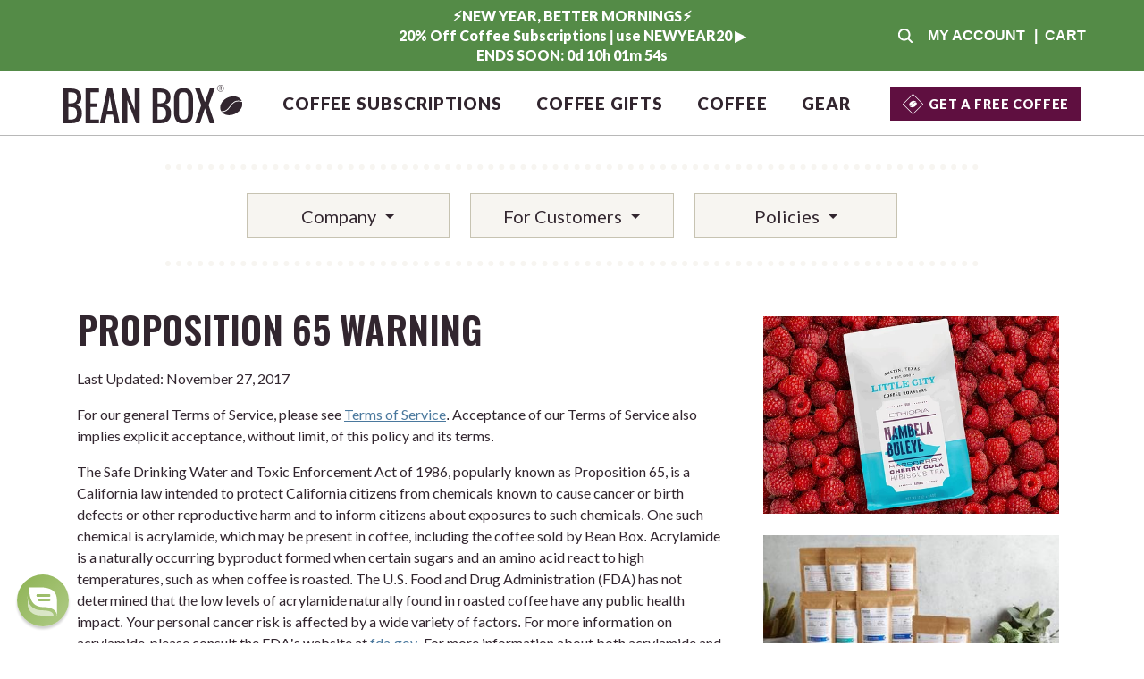

--- FILE ---
content_type: text/html; charset=utf-8
request_url: https://beanbox.com/about/prop65
body_size: 14279
content:
<!doctype html>
<html lang="en">
  <head>
    <meta charset="utf-8">
    <meta name="viewport" content="width=device-width, initial-scale=1">
    <link rel="preconnect" href="https://assets.beanbox.com" crossorigin>
    <title>Proposition 65 Information | Bean Box®</title>
    <link rel="preload" href="/assets/oswald.woff2" as="font" type="font/woff2" crossorigin>
    <link rel="preload" href="/assets/lato-400.woff2" as="font" type="font/woff2" crossorigin>
    <link rel="preload" href="/assets/lato-900.woff2" as="font" type="font/woff2" crossorigin>
    <style>
      @font-face {
        font-family: 'oswald';
        font-style: normal;
        font-weight: 400;
        font-display: swap;  src: url('/assets/oswald.woff2') format('woff2');
      }
      @font-face {
        font-family: 'oswald';
        font-style: normal;
        font-weight: 600;
        font-display: swap;  src: url('/assets/oswald.woff2') format('woff2');
      }
      @font-face {
          font-family: 'lato-400';
          font-style: normal;
          font-weight: 400;
          font-display: swap;  src: url('/assets/lato-400.woff2') format('woff2');
      }
      @font-face {
          font-family: 'lato-900';
          font-style: normal;
          font-weight: 900;
          font-display: swap;  src: url('/assets/lato-900.woff2') format('woff2');
      }
    </style>
    <script>
    var bbenv           = 'production';
    var bbpre           = [];
    var bbfun           = [];
    var qcart_id        = null;
    var ce              = null;
    var cp              = null;
    var show_smartbanner = true;
</script>

    <script async src="https://www.googletagmanager.com/gtag/js?id=G-GW5PF3M97J"></script>

    <link rel="stylesheet" href="/assets/site/crema/application-cb4def35f88ed5f54492f57ac483610138b844912c1edddc3f65afc026eb00bc.css" media="screen" async="async" defer="defer" />
    <meta http-equiv="Accept-CH" content="DPR, Viewport-Width, Width">

<meta name="apple-itunes-app" content="app-id=1452717354">
<meta name="description" content="Learn more about California&#39;s Proposition 65.">
<meta name="author" content="Bean Box, Inc.">
<meta name="msvalidate.01" content="BF67FC01E1B5C5B259FC3C6E959077B5" />
<meta name="p:domain_verify" content="c3937b1e7873b541c83723990278ea8d"/>
<meta name="google-site-verification" content="1zgARlmnFw64USOSezsTPxJdXMuzYdBNv-m9x-ABmLc" />
<meta name="facebook-domain-verification" content="shwebaww9ie0vmx4xikvoiwcdyufge" />
<meta name='yandex-verification' content='a02bd21fd1b31b81' />
<link rel="canonical" href="https://beanbox.com/about/prop65" />
<link rel="apple-touch-icon" sizes="180x180" href="/icons/apple-touch-icon.png?v=2">
<link rel="icon" type="image/png" href="/icons/favicon-32x32.png?v=2" sizes="32x32">
<link rel="icon" type="image/png" href="/icons/favicon-16x16.png?v=2" sizes="16x16">
<link rel="manifest" href="/manifest.json?v=2">
<link rel="mask-icon" href="/icons/safari-pinned-tab.svg?v=2" color="#5bbad5">
<link rel="shortcut icon" href="/icons/favicon.ico?v=2">
<meta property="og:title" content="Proposition 65 Information | Bean Box®" />
<meta property="og:site_name" content="Bean Box® - Coffee Gifts and Coffee Subscriptions"/>
<meta property="og:description" content="Learn more about California&#39;s Proposition 65." />
<meta name="theme-color" content="#FFFFFF" />
 <meta property="og:image" content="https://assets.beanbox.com/coffee-gifts/v6/1440/special_world-1685988038-io.jpg"/>
<meta name="twitter:card" content="summary_large_image">
<meta name="twitter:site" content="@beanboxcoffee">
<meta name="twitter:title" content="Proposition 65 Information | Bean Box®">
<meta name="twitter:description" content="Learn more about California&#39;s Proposition 65.">
 <meta name="twitter:image" content="https://assets.beanbox.com/coffee-gifts/v6/1440/special_world-1685988038-io.jpg"/>
<meta name="csrf-param" content="authenticity_token" />
<meta name="csrf-token" content="RwuiED0C3Z_jZ1qDlDuNHpa3a-77Zh-wqv4S-1rRzS_tNNKuOiuIkAlLD1SxexZV4zIA7U_3er0zXTwgUOXeRA" />

    <!-- BEGIN MerchantWidget Code -->
    <script id='merchantWidgetScript'
            src="https://www.gstatic.com/shopping/merchant/merchantwidget.js"
            defer>
    </script>
    <script type="text/javascript">
        merchantWidgetScript.addEventListener('load', function () {
            merchantwidget.start({
                position: 'RIGHT_BOTTOM'
            });
        });
    </script>
    <!-- END MerchantWidget Code -->
  </head>
  <body data-cv-pagetype="about:prop65">
    
    <style>
  #banner {
    display: flex;
    align-items: center;
    width: 100%;
    height: 80px;
    background-color: #548b47;
    color: #FFFFFF;
  }
  #banner a {
    text-decoration: none;
    font-weight: bold;

      display: flex!important;
      align-items: center!important;
      justify-content: center!important;


  }
  #banner a:hover {
    opacity: 1;
  }
  #banner .bb-content {
    display: flex;
    justify-content: space-between;
    align-items: center;
  }
  #banner .motd {
    flex: 1 1 auto;
    align-items: center;
    text-align: center;
    font-family: 'lato-900', sans-serif!important;
    font-size: 1.0em;
    color: #FFFFFF!important;
    height: 80px;
    overflow-y: hidden;
  }
  .motd a,
  .motd a:hover {
    font-family: 'lato-900', sans-serif!important;
    font-size: 1.0em;
    color: #FFFFFF!important;
    height: 100%;
    display: block;
    line-height: 1.375rem;
    padding: .5em;
    text-decoration: none;
  }
  #banner .blank {
    display: flex;
    flex: 0 0 150px;
    align-items: center;
  }
  #banner .actions {
    display: flex;
    flex: 0 0 150px;
    align-items: center;
    justify-content: flex-end;
    color: #fff!important;
    padding-right: 0;
  }
  #banner .actions a {
    color: #FFFFFF!important;
    text-transform: uppercase;
    white-space: nowrap;
    margin: 0 5px;
  }
  #banner .bb-banner-account,
  #banner .bb-banner-search {
    width: 30px;
    text-align: center;
  }
  #banner .bb-banner-account-icon,
  #banner .bb-banner-cart-icon {
    display: inline-block;
  }
  #banner .bb-banner-account-text,
  #banner .bb-banner-cart-text {
    color: #FFFFFF!important;
    display: none
  }
  #banner .bb-cart-count {
    display: inline-block;
    background-color: #FFFFFF;
    border-radius: 0.8em;
    -moz-border-radius: 0.8em;
    -webkit-border-radius: 0.8em;
    color: #32262F!important;
    line-height: 1.6em;
    text-align: center;
    width: 1.6em;
    font-size: .8em;
    position: absolute;
    top: 6px;
    right: -12px;
  }
  #banner .bb-banner-cart {
    position: relative;
    color: #FFFFFF!important;
    margin-right: 10px!important;
  }
  @media (min-width: 992px) {
    #banner .bb-banner-account  {
      width: initial;
      text-align: left;
    }
    #banner .bb-cart-count {
      margin: 0 5px;
      text-align: center;
      width: 1.6em;
      font-size: 1em;
      position: initial;
    }
    #banner .blank,
    #banner .actions {
      flex: 0 0 260px;
    }
    #banner .bb-banner-account-icon,
    #banner .bb-banner-cart-icon {
      display: none;
    }
    #banner .bb-banner-account-text,
    #banner .bb-banner-cart-text {
      display: inline-block;
    }
  }
</style>
<div id='banner' class='bb-desktop'>
  <div class='bb-content d-flex'>
    <div class='blank col'>
      &nbsp;
    </div>
    <div class='motd col'>
        <a href="/?promo=NEWYEAR20" >
          <b><div>⚡️NEW YEAR, BETTER MORNINGS⚡️ <br>20% Off Coffee Subscriptions | use NEWYEAR20 ▶ </div> <div data-msg="ENDS SOON:" data-countdown-end="01/23/2026" class="motd-countdown"></div></b>
        </a>
    </div>
    <div class='actions col'>
        <a href="javascript:beanbox.search.toggle();" data-cv-object="nav-search" class='bb-banner-search'>
          <svg viewBox="0 0 50 50" width="20" height="50">
            <title>Search Bean Box Coffees and Gifts</title>
            <path fill="#FFFFFF" d="m44.597656 41.152344-9.1875-9.191406c2.210938-2.941407 3.40625-6.527344 3.402344-10.210938 0-9.40625-7.65625-17.0625-17.0625-17.0625s-17.0625 7.65625-17.0625 17.0625 7.65625 17.0625 17.0625 17.0625c3.683594.003906 7.269531-1.191406 10.210938-3.402344l9.191406 9.1875c.964844.863282 2.4375.824219 3.351562-.09375.917969-.914062.957032-2.386718.09375-3.351562zm-35.035156-19.402344c0-6.730469 5.457031-12.1875 12.1875-12.1875s12.1875 5.457031 12.1875 12.1875-5.457031 12.1875-12.1875 12.1875c-6.726562-.007812-12.179688-5.460938-12.1875-12.1875zm0 0"/>
          </svg>
        </a>

        <a href="/account" data-cv-object="banner-account" class='bb-banner-account'>
          <svg viewBox="0 0 50 57" width="50" height="50" class="bb-account bb-banner-account-icon">
            <title>Account Info</title>
            <path fill="#FFFFFF" d="m25 28.5c7.890625 0 14.285156-6.378906 14.285156-14.25s-6.394531-14.25-14.285156-14.25-14.285156 6.378906-14.285156 14.25 6.394531 14.25 14.285156 14.25zm10 3.5625h-1.863281c-2.476563 1.136719-5.234375 1.78125-8.136719 1.78125s-5.648438-.644531-8.136719-1.78125h-1.863281c-8.28125 0-15 6.703125-15 14.960938v4.632812c0 2.949219 2.398438 5.34375 5.355469 5.34375h39.289062c2.957031 0 5.355469-2.394531 5.355469-5.34375v-4.632812c0-8.257813-6.71875-14.960938-15-14.960938zm0 0"></path>
          </svg>
          <span class='bb-banner-account-text'>
              My Account
          </span>
        </a>
        <a href='javascript:beanbox.cart.show(false);' class='bb-banner-cart'>
          <svg viewBox="0 0 50 50" class="svg bb-cart bb-banner-cart-icon" width="50" height="50">
            <title>Shopping Cart</title>
            <g fill="#FFFFFF">
              <path d="m17.96875 41.363281c-.023438-1.296875-1.09375-2.324219-2.386719-2.300781s-2.324219 1.089844-2.300781 2.386719c.023438 1.292969 1.09375 2.324219 2.386719 2.300781 1.292969-.027344 2.324219-1.09375 2.300781-2.386719zm0 0"/>
              <path d="m37.605469 39.0625c-1.292969-.03125-2.367188.992188-2.398438 2.289062-.03125 1.292969.992188 2.367188 2.289063 2.398438 1.292968.03125 2.367187-.996094 2.398437-2.289062.03125-1.292969-.992187-2.367188-2.289062-2.398438zm0 0"/>
              <path d="m45.292969 12.910156c-.066407-.234375-.273438-.390625-.507813-.410156l-31.804687-3.078125c-.273438-.027344-.605469-.203125-.734375-.457031-.371094-.695313-.605469-1.085938-1.191406-1.816406-.75-.917969-2.167969-.890626-4.765626-.910157-.878906-.007812-1.589843.507813-1.589843 1.378907 0 .847656.671875 1.375 1.523437 1.375.847656 0 2.078125.050781 2.539063.1875.457031.136718.828125.886718.964843 1.542968 0 .007813 0 .019532.011719.027344.019531.117188.195313.996094.195313 1.007812l3.90625 20.664063c.234375 1.414063.710937 2.585937 1.414062 3.484375.820313 1.054688 1.90625 1.585938 3.214844 1.585938h23.105469c.742187 0 1.375-.570313 1.402343-1.3125.039063-.78125-.585937-1.421876-1.367187-1.421876h-23.160156c-.195313 0-.480469 0-.8125-.273437-.339844-.296875-.808594-.96875-1.121094-2.542969l-.421875-2.3125c0-.03125.007812-.050781.039062-.058594l27.117188-4.589843c.257812-.039063.453125-.246094.480469-.507813l1.5625-11.308594c.019531-.078124.019531-.167968 0-.253906zm0 0"/>
            </g>
          </svg>
          <span class='bb-banner-cart-text'>| &nbsp;Cart</span><span class="bb-banner-cart-count bb-cart-count" style="display:none"></span>
        </a>
    </div>
  </div>
</div>

  <script>
    window.addEventListener('load', function() {
      beanbox.motd_timer.timer()
    });
  </script>

      <header class="cowboy">
    <div class="bb-section bb-header" data-cv-section="page-header">
      <div class="bb-content">
        <div class="bb-header-nav">
          <div class="bb-nav-menu bb-mobile">
            <a href="javascript:beanbox.menu.show_new();" data-cv-object="nav-menu-show">
              <svg viewBox="0 0 50 50" width="25" height="25" class="svg">
                <title>Bean Box mobile menu</title>
                <path d="m0 41.667969h50v-5.558594h-50zm0-13.890625h50v-5.554688h-50zm0-19.445313v5.558594h50v-5.558594zm0 0" fill="#32262F"/>
              </svg>
            </a>
          </div>
          <div class="bb-nav-logo">
            <a href="/" id="bb-home" data-cv-object="nav-home">
                <!-- main logo -->
  <svg class="bb-logo" width="200" viewBox="0 0 586 126">
    <title>Bean Box® | The World's Best Coffee Subscriptions &amp; Gifts</title>
    <g transform="matrix(.13333333 0 0 -.13333333 0 788.98667)">
      <g fill="#32262F">
        <path d="m121.133 5066.16h60.57c52.36 0 90.688 12.14 114.988 36.45 24.289 24.3 36.43 62.98 36.43 116.03 0 53.06-12.141 91.73-36.43 116.04-24.3 24.3-62.628 36.45-114.988 36.45h-60.57zm0 396.46h60.57c100.942 0 151.418 50.82 151.418 152.49 0 16.84-2.058 31.7-6.156 44.56-4.102 12.87-8.985 23.59-14.668 32.16-5.668 8.58-14.281 15.8-25.781 21.68-11.52 5.88-22.004 10.4-31.473 13.58-9.465 3.18-22.945 5.48-40.449 6.92-17.52 1.42-32.102 2.29-43.77 2.61-11.691.32-28.242.48-49.691.48zm-121.133-487.96v853.93h181.703c39.11 0 74.129-4.14 105.047-12.39 30.91-8.25 57.961-20.81 81.148-37.63 23.188-16.86 41.012-39.08 53.477-66.73 12.457-27.63 18.691-59.88 18.691-96.73 0-53.37-11.199-93.96-33.597-121.75-22.403-27.8-56.949-48.21-103.633-61.23 50.469-16.86 88.324-41.54 113.574-74.1 25.231-32.57 37.848-79.03 37.848-139.39 0-75.29-21.692-134.78-65.055-178.46-43.379-43.69-102.453-65.52-177.219-65.52z"/>
        <path d="m542.277 4974.66v853.93h333.125v-91.49h-211.992v-274.48h151.422v-91.49h-151.422v-304.97h211.992v-91.5z"/>
        <path d="m1078.4 5279.64h121.13l-60.56 365.97zm-181.701-304.98 181.701 853.93h121.13l181.71-853.93h-121.13l-45.43 213.49h-151.42l-45.43-213.49z"/>
        <path d="m1449.38 4974.66v853.93h90.85l211.99-527.98v527.98h121.14v-853.93h-86.13l-216.71 568.02v-568.02z"/>
        <path d="m2312.47 5066.16h60.58c52.36 0 90.69 12.14 114.98 36.45 24.29 24.3 36.44 62.98 36.44 116.03 0 53.06-12.15 91.73-36.44 116.04-24.29 24.3-62.62 36.45-114.98 36.45h-60.58zm0 396.46h60.58c100.94 0 151.42 50.82 151.42 152.49 0 16.84-2.06 31.7-6.16 44.56-4.1 12.87-8.99 23.59-14.67 32.16-5.66 8.58-14.28 15.8-25.78 21.68-11.51 5.88-22 10.4-31.47 13.58s-22.94 5.48-40.46 6.92c-17.51 1.42-32.1 2.29-43.77 2.61-11.68.32-28.23.48-49.69.48zm-121.12-487.96v853.93h181.7c39.1 0 74.13-4.14 105.04-12.39s57.96-20.81 81.15-37.63c23.19-16.86 41.01-39.08 53.48-66.73 12.44-27.63 18.68-59.88 18.68-96.73 0-53.37-11.2-93.96-33.59-121.75-22.4-27.8-56.95-48.21-103.63-61.23 50.47-16.86 88.33-41.54 113.57-74.1 25.24-32.57 37.85-79.03 37.85-139.39 0-75.29-21.69-134.78-65.05-178.46-43.39-43.69-102.46-65.52-177.22-65.52z"/>
        <path d="m2863.98 5104.75c16.25-25.73 45.67-38.59 88.25-38.59 42.59 0 72 12.86 88.25 38.59s24.37 63.7 24.37 113.89v370.74c0 49.55-8.04 86.57-24.14 111.03-16.09 24.45-45.58 36.69-88.48 36.69-42.91 0-72.4-12.24-88.49-36.69-16.09-24.46-24.13-61.48-24.13-111.03v-370.74c0-50.19 8.11-88.16 24.37-113.89zm88.25-138.66c-42.58 0-79.11 6.51-109.54 19.54-30.46 13.01-54.65 32.07-72.63 57.17-17.99 25.1-31.08 54.56-39.28 88.4-8.2 33.83-12.3 73.14-12.3 117.94v309.74c0 44.79 4.1 83.87 12.3 117.23 8.2 33.35 21.29 62.34 39.28 86.96 17.98 24.62 42.17 43.13 72.63 55.52 30.43 12.39 66.96 18.58 109.54 18.58 82.64 0 142.27-23.83 178.87-71.47 36.59-47.66 54.88-116.6 54.88-206.82v-309.74c0-44.16-4.18-83.15-12.53-116.99-8.36-33.83-21.54-63.37-39.52-88.62-17.97-25.27-42.18-44.5-72.62-57.67-30.45-13.18-66.81-19.77-109.08-19.77"/>
        <path d="m3236.62 4974.66 150.47 442.7-151.42 411.23h121.13l121.15-335.47 121.13 335.47h121.12l-151.4-409.33 149.52-444.6h-120.19l-120.18 365.97-120.2-365.97z"/>
        <path d="m3853.45 5844.91h3.47c5.83 0 10.19 1.24 13.09 3.71 2.92 2.47 4.36 6.5 4.36 12.11 0 5.6-1.44 9.64-4.36 12.11-2.9 2.47-7.26 3.7-13.09 3.7h-3.47zm-13.97-56.22v98.39h17.44c10.4 0 18.23-2.03 23.51-6.1 5.26-4.05 7.9-10.82 7.9-20.25 0-5.86-1.04-10.76-3.11-14.71-2.08-3.97-5.1-6.68-9.1-8.14l15.7-49.19h-13.85l-14.07 45.68h-10.45v-45.68z"/>
      </g>
      <path d="m3940.92 5833.27c0-43.21-35.02-78.25-78.23-78.25s-78.23 35.04-78.23 78.25c0 43.2 35.02 78.23 78.23 78.23s78.23-35.03 78.23-78.23z" fill="none" stroke="#32262F" stroke-miterlimit="10" stroke-width="11.8839"/>
      <g fill="#32262F">
        <path d="m4355.36 5504.58c-43.6 7.71-86.94 8.59-128.6-8.84-36.64-15.33-64.26-42.22-88.46-72.9-26.2-33.21-51.12-67.51-78.79-99.44-29.08-33.57-65.4-57.63-109.53-67.48-18.35-4.1-37.06-6.6-55.66-9.57 66.22-78.73 200.74-98.56 324.34-41.3 130.66 60.54 203.44 186.07 174.31 291.34-5.74 2.38-23.37 4.86-30.38 6.54-2.41.57-4.8 1.22-7.23 1.65"/>
        <path d="m3869.73 5284.92c1.6-3.45 3.31-6.83 5.11-10.14.9-.79 1.84-1.55 2.61-2.08 1.93-1.33 4.18-2.03 6.03-2.13 62.35-2.91 116.16 17.71 157.92 63.85 29.45 32.52 54.45 69.02 83.09 102.32 18.12 21.04 37.48 41.81 59.47 58.54 42.81 32.58 92.9 39.84 145.46 33.34 17.15-2.12 34.47-4.33 54.38-6.86-.17.37-.31.75-.47 1.13-50.88 109.82-207.11 145.57-348.94 79.86-141.82-65.71-215.54-208-164.66-317.83"/>
      </g>
    </g>
  </svg>






            </a>
          </div>



            <nav class="ml-auto bb-nav-desktop">
              <div class="bb-nav">
                <a href="/coffee-subscription/configure?ref=nav" class="">Coffee Subscriptions</a>
                <a href="/coffee-gifts" class="">Coffee Gifts</a>
                <a href="/coffee" class="">Coffee</a>
                <a href="/coffee-equipment" class="">Gear</a>
              </div>
            </nav>
            <div class="ml-auto bb-desktop nav-member-cta">
              <button class='member-cta' onclick="location.href='/coffee-subscription/configure?promo=1STBAGFREE#step1'" aria-label="Get a Free Coffee">
                <svg height="25" width="25" class="member-bean" xmlns="http://www.w3.org/2000/svg" viewBox="0 0 40 40">
    <path fill="#fff" d="M19.24,20l.73-.86A5.72,5.72,0,0,1,22,17.26a5.29,5.29,0,0,1,2-.49,6.6,6.6,0,0,1,2.34.24l-.12-.26c-1.39-2.69-5.33-3.42-8.79-1.64s-5.14,5.43-3.75,8.12l0,.07h0A5.79,5.79,0,0,0,17,22.38,15.12,15.12,0,0,0,19.24,20Z"/>
    <path fill="#fff" d="M26.62,17.67a6,6,0,0,0-2.52-.34,4.94,4.94,0,0,0-1.84.44A5.23,5.23,0,0,0,20.4,19.5c-.21.25-.45.54-.74.87a15.37,15.37,0,0,1-2.35,2.48,6.21,6.21,0,0,1-3.19,1c1.64,2.18,5.22,2.67,8.4,1S27.27,20.23,26.62,17.67Z"/>
    <path fill="#fff" d="M20,38.68,1.32,20,20,1.32,38.68,20ZM2.86,20,20,37.14,37.14,20,20,2.86Z"/>
  </svg>
                <div class='text'>Get a FREE Coffee</div>
              </button>
          </div>


          <div class="bb-nav-search bb-mobile">
            <a href="javascript:beanbox.search.toggle();" data-cv-object="nav-search">
              <svg viewBox="0 0 50 50" width="20" height="50">
                <title>Search Bean Box Coffees and Gifts</title>
                <path d="m44.597656 41.152344-9.1875-9.191406c2.210938-2.941407 3.40625-6.527344 3.402344-10.210938 0-9.40625-7.65625-17.0625-17.0625-17.0625s-17.0625 7.65625-17.0625 17.0625 7.65625 17.0625 17.0625 17.0625c3.683594.003906 7.269531-1.191406 10.210938-3.402344l9.191406 9.1875c.964844.863282 2.4375.824219 3.351562-.09375.917969-.914062.957032-2.386718.09375-3.351562zm-35.035156-19.402344c0-6.730469 5.457031-12.1875 12.1875-12.1875s12.1875 5.457031 12.1875 12.1875-5.457031 12.1875-12.1875 12.1875c-6.726562-.007812-12.179688-5.460938-12.1875-12.1875zm0 0" fill="#32262F"/>
              </svg>
            </a>
          </div>
          <div class="bb-nav-cart bb-relative bb-mobile">
            <a href="javascript:beanbox.cart.show(false);" data-cv-object="nav-cart">
              <span class="circle bb-cart-count"></span>
              <svg viewBox="0 0 50 50" class="svg bb-cart" width="50" height="50">
                <title>Shopping Cart</title>
                <g fill="#32262F">
                  <path d="m17.96875 41.363281c-.023438-1.296875-1.09375-2.324219-2.386719-2.300781s-2.324219 1.089844-2.300781 2.386719c.023438 1.292969 1.09375 2.324219 2.386719 2.300781 1.292969-.027344 2.324219-1.09375 2.300781-2.386719zm0 0"/><path d="m37.605469 39.0625c-1.292969-.03125-2.367188.992188-2.398438 2.289062-.03125 1.292969.992188 2.367188 2.289063 2.398438 1.292968.03125 2.367187-.996094 2.398437-2.289062.03125-1.292969-.992187-2.367188-2.289062-2.398438zm0 0"/><path d="m45.292969 12.910156c-.066407-.234375-.273438-.390625-.507813-.410156l-31.804687-3.078125c-.273438-.027344-.605469-.203125-.734375-.457031-.371094-.695313-.605469-1.085938-1.191406-1.816406-.75-.917969-2.167969-.890626-4.765626-.910157-.878906-.007812-1.589843.507813-1.589843 1.378907 0 .847656.671875 1.375 1.523437 1.375.847656 0 2.078125.050781 2.539063.1875.457031.136718.828125.886718.964843 1.542968 0 .007813 0 .019532.011719.027344.019531.117188.195313.996094.195313 1.007812l3.90625 20.664063c.234375 1.414063.710937 2.585937 1.414062 3.484375.820313 1.054688 1.90625 1.585938 3.214844 1.585938h23.105469c.742187 0 1.375-.570313 1.402343-1.3125.039063-.78125-.585937-1.421876-1.367187-1.421876h-23.160156c-.195313 0-.480469 0-.8125-.273437-.339844-.296875-.808594-.96875-1.121094-2.542969l-.421875-2.3125c0-.03125.007812-.050781.039062-.058594l27.117188-4.589843c.257812-.039063.453125-.246094.480469-.507813l1.5625-11.308594c.019531-.078124.019531-.167968 0-.253906zm0 0"/>
                </g>
              </svg>
            </a>
          </div>
        </div>
      </div>
      <div class="bb-header-nav-mob" style="display: none;">
        <a href="javascript:beanbox.menu.hide_new();" class="bb-close" data-cv-object="nav-menu-hide">×</a>
        <a href="/" class="bb-nav-mob-link">Home</a>
        <a href="/coffee-subscription/configure" class="bb-nav-mob-link">Coffee Subscriptions</a>
        <a href="/coffee-gifts" class="bb-nav-mob-link">Coffee Gifts</a>
        <a href="/coffee" class="bb-nav-mob-link">Coffee</a>
        <a href="/coffee-equipment" class="bb-nav-mob-link">Gear</a>
        <a href="/blog" class="bb-nav-mob-link">Blog</a>
        <a href="/account" class="bb-nav-mob-link">Account</a>

        <div class="bb-mobile" style="margin: 1em;">
            <button class='member-cta' onclick="location.href='/coffee-subscription/configure?promo=1STBAGFREE#step1'" aria-label="Get a Free Coffee">
              <svg height="25" width="25" class="member-bean" xmlns="http://www.w3.org/2000/svg" viewBox="0 0 40 40">
    <path fill="#fff" d="M19.24,20l.73-.86A5.72,5.72,0,0,1,22,17.26a5.29,5.29,0,0,1,2-.49,6.6,6.6,0,0,1,2.34.24l-.12-.26c-1.39-2.69-5.33-3.42-8.79-1.64s-5.14,5.43-3.75,8.12l0,.07h0A5.79,5.79,0,0,0,17,22.38,15.12,15.12,0,0,0,19.24,20Z"/>
    <path fill="#fff" d="M26.62,17.67a6,6,0,0,0-2.52-.34,4.94,4.94,0,0,0-1.84.44A5.23,5.23,0,0,0,20.4,19.5c-.21.25-.45.54-.74.87a15.37,15.37,0,0,1-2.35,2.48,6.21,6.21,0,0,1-3.19,1c1.64,2.18,5.22,2.67,8.4,1S27.27,20.23,26.62,17.67Z"/>
    <path fill="#fff" d="M20,38.68,1.32,20,20,1.32,38.68,20ZM2.86,20,20,37.14,37.14,20,20,2.86Z"/>
  </svg>
              <div class='text'>Get a FREE Coffee</div>
            </button>
        </div>
      </div>
    </div>
  </header>

    <div id="bb-content" class='cowboy'>
      <div class="bb-section hidden bb-search">
  <div class="bb-content bb-center">
    <input type="text" class="" id="bb-search" placeholder="Coffee or gift, name, id" style="">
  </div>
</div>

      
    <div class="bb-section bb-motd-container bb-motd-mobile motd" style="background-color:#548b47" data-cv-section="motd">
      <a class="" href="/?promo=NEWYEAR20" >
        <div class="bb-content bb-center p-1 bb-bold" style="color: #FFFFFF">
          <b><div>⚡️NEW YEAR, BETTER MORNINGS⚡️ <br>20% Off Coffee Subscriptions | use NEWYEAR20 ▶ </div> <div data-msg="ENDS SOON:" data-countdown-end="01/23/2026" class="motd-countdown"></div></b>
        </div>
      </a>
    </div>


      


      <main class="about">
        <style>

.about h1,
.about h2,
.about h3 {
  text-align: left!important;
}

.about h2 {
  font-size: 1.5rem!important;
  margin: 1em 0 0.5em 0;
}

.about h3 {
  padding-top: 1em;
  margin-top: 1.25em;
  margin-bottom: 1em;
  font-size: 1.7em;
}

.about .open-positions {
  margin-top: 4em;
  border-top: 1px solid #dee2e6;
  border-bottom: 1px solid #dee2e6;
  padding-bottom: 2em;
}
.about .jobs {
  /*margin: 1em 0 0.5em 0;*/
  /*padding-top: 1em!important;*/
}
.about .job > a {
 pointer-events: none;
}

.about .margin-bottom-4 {
  margin-bottom: 4em!important;
}

.about .about-face {
  height: 80px;
  width: 80px;
  border-radius: 40px;
}

.about .about-hero {
  width: 50%;
  border-radius: 50%;
  margin-top: 0.5rem;
}

.about .about-container {
  text-align: center;
}

.about .about-category {
  display: inline-block;
  margin: 1em;
}

.about .about-link {
  text-decoration: none;
}

.about .dropdown-menu {
  padding: 0;
  min-width: 100%!important;
}

.about .subnav-menu {
  display: inline-block;
  width: 75%;
  margin: 10px;
}

.about .subnav-item {
  text-align: center;
  width: 100%;
  border: 1px solid #c7c3b2;
  padding: .5em 1em 1.75em 1em;
  font-weight: normal;
  background: #f7f5f1;
  line-height: 1.5rem;
  height: 2.5em;
  color: #32262F;
  border-radius: 0;
}

.about a.subnav-item {
  font-family: 'lato-400', sans-serif;
  font-weight: normal!important;
}

@media (min-width: 768px) {
  .about h1 {
    margin: 0 0 .5em 0;
  }

  .about .subnav-menu {
    display: inline-block;
    width: 20%;
    padding: 0;
  }
}
@media (min-width: 992px) {
  .about .subnav-item {
    padding: .5em 1em .8em 1em;
    font-size: 1.25rem;
    line-height: 1.875rem;
  }
}
</style>
<div class="bb-section" >
  <div class="bb-content">
    <hr class="bb-stylized-inverted">
    <div class="about-container">
      <div class="dropdown about-us-category subnav-menu">
        <button class="dropdown-toggle subnav-item"  type="button" id="dropdownMenuButton" data-toggle="dropdown" aria-haspopup="true" aria-expanded="false">
          Company
        </button>
        <div class="dropdown-menu" aria-labelledby="dropdownMenuButton">
          <a class= "dropdown-item subnav-item" href="/about">
            About Us 
          </a>
          <a class= "dropdown-item subnav-item" href="/about/team">
            The Team 
          </a>
          <a class= "dropdown-item subnav-item" href="/jobs">
            Careers
          </a>
          <a class= "dropdown-item subnav-item" href="/press">
            Press
          </a>
          <a class= "dropdown-item subnav-item" href="/roasters">
            Roasters
          </a>
          <a class= "dropdown-item subnav-item" href="/work-with-us">
            Work With Us 
          </a>
          <a class= "dropdown-item subnav-item" href="/about/values">
            Our Values
          </a>
        </div>
      </div>

       <div class="dropdown about-category subnav-menu">
        <button class="dropdown-toggle subnav-item"  type="button" id="dropdownMenuButton" data-toggle="dropdown" aria-haspopup="true" aria-expanded="false">
          For Customers
        </button>
        <div class="dropdown-menu" aria-labelledby="dropdownMenuButton">
          <a class= "dropdown-item subnav-item" href="/contact">
            Contact Us 
          </a>
          <a class= "dropdown-item subnav-item" href="/about/rewards">
            Rewards
          </a>
          <a class="dropdown-item subnav-item" href="/faq" target="_blank" rel="noopener">FAQ</a>
        </div>
      </div>

      <div class="dropdown about-us-category subnav-menu">
        <button class="dropdown-toggle subnav-item"  type="button" id="dropdownMenuButton" data-toggle="dropdown" aria-haspopup="true" aria-expanded="false">
          Policies 
        </button>
        <div class="dropdown-menu" aria-labelledby="dropdownMenuButton">
          <a class= "dropdown-item subnav-item" href="/terms">
            Terms of Service 
          </a>
          <a class= "dropdown-item subnav-item" href="/about/accessibility">
            Accessibility
          </a>
          <a class= "dropdown-item subnav-item" href="/about/subscription">
            Subscription & Cancellations
          </a>
          <a class= "dropdown-item subnav-item" href="/returns">
            Returns, Exchanges and Refunds
          </a>
          <a class= "dropdown-item subnav-item" href="/privacy">
            Privacy Policy
          </a>
          <a class= "dropdown-item subnav-item" href="/credits">
            Loyalty Program 
          </a>
          <a class= "dropdown-item subnav-item" href="/about/prop65">
            Proposition 65 Warning
          </a>
           <a class= "dropdown-item subnav-item" href="https://attnl.tv/t/bAe" target="_blank">
            Text Messages - Terms
          </a>
          <a class= "dropdown-item subnav-item" href="https://attnl.tv/p/bAe" target="_blank">
            Text Messages - Privacy
          </a>
           <a class= "dropdown-item subnav-item" href="/about/policies">
            All Policies
          </a>
        </div>
      </div>
    </div>

    <hr class="bb-stylized-inverted">
  </div>
</div>

<div class="bb-section">
	<div class="bb-content">
		<div class="container-fluid">
			<div class="row">
				<div class="col-md-8 text-left">

					<h1>Proposition 65 Warning</h1>

					<p>
						Last Updated: November 27, 2017
					</p>

					<p>
						For our general Terms of Service, please see <A HREF="/terms">Terms of Service</A>. Acceptance of our Terms of Service also implies explicit acceptance,
						without limit, of this policy and its terms.
					</p>

					<p class="margin-bottom-4">
						The Safe Drinking Water and Toxic Enforcement Act of 1986, popularly known as Proposition 65, is a California law
						intended to protect California citizens from chemicals known to cause cancer or birth defects or other reproductive harm
						and to inform citizens about exposures to such chemicals.  One such chemical is acrylamide, which may be present in coffee,
						including the coffee sold by Bean Box.  Acrylamide is a naturally occurring byproduct formed when certain sugars and an amino acid react to high temperatures,
						such as when coffee is roasted. The U.S. Food and Drug Administration (FDA) has not determined that the low levels of acrylamide naturally found in roasted coffee
						have any public health impact. Your personal cancer risk is affected by a wide variety of factors.
						For more information on acrylamide, please consult the FDA’s website at <a href="http://fda.gov" target="_blank" rel="noopener">fda.gov</a>.
						For more information about both acrylamide and Proposition 65, please visit <a href="http://www.oehha.ca.gov/prop65.html" target="_blank" rel="noopener">http://www.oehha.ca.gov/prop65.html</a>.
					</p>

				</div>
				<div class="col-md-4 pt-1 bb-desktop pr-3 pl-3">
					  <img src="https://assets.beanbox.com/h50omvhv6466nxry497xa6osw10l" class="img-fluid mb-3" alt="Bean Box Specialty Coffee - 0" loading="lazy">
  <img src="https://assets.beanbox.com/coffee-gifts/v6/389/special_world-1685988038-io.jpg" class="img-fluid mb-3" alt="Bean Box Specialty Coffee - 1" loading="lazy">
  <img src="https://assets.beanbox.com/coffee-gifts/v6/389/subscription_world-1712254848-io.gif" class="img-fluid mb-3" alt="Bean Box Specialty Coffee - 2" loading="lazy">

				</div>
			</div>
		</div>
	</div>
</div>

      </main>
    </div>
    <footer>
      <div class="bb-section bb-bg-brown" data-cv-section="page-footer" style="width: 100%!important;">
    <div class="bb-content bb-bg-brown">
      <div class="bb-footer-nav">

      <div class="row">
        <div class="col-4 col-md-2 mb-2">
          <h6>Products</h6>
          <a href="/coffee-subscription/configure" aria-label="Go to coffee subscriptions">Coffee Subscriptions</a><br>
          <a href="/coffee-gifts" aria-label="Go to coffee gifts">Coffee Gifts</a><br>
          <a href="/coffee" aria-label="Go to featured coffees">Featured Coffees</a><br>
          <a href="/coffee-equipment" aria-label="Go to coffee equipment">Coffee Equipment</a><br>
          <a href="/corporate-gifts" aria-label="Go to corporate gifts">Corporate Gifts</a><br>
          <a href="https://apps.apple.com/us/app/beanbox/id1452717354" target="_blank" rel="noopener" aria-label="Check out our IOS app">iOS App</a><br>
          <a href="https://play.google.com/store/apps/details?id=com.beanbox.android" target="_blank" rel="noopener" aria-label="Check out our Android app">Android App</a>
        </div>
        <div class="col-4 col-md-2 mb-2">
          <h6>Company</h6>
          <a href="/account" aria-label="Go to your account">Account</a><br>
          <a href="/contact" aria-label="Contact us">Contact</a><br>
          <a href="/about" aria-label="Go to about us">About</a><br>
          

          <a href="/roasters" aria-label="Go to our roaster's page">Roasters</a><br>
          <a href="/work-with-us" aria-label="Go to our work with us page">Work With Us</a><br>
          <a href="/blog" aria-label="Visit our coffee blog">Blog</a><br>
          <a href="/resources" aria-label="Coffee resources">Coffee Resources</a><br>
        </div>
        <div class="col-4 col-md-2 mb-2">
          <h6>Policies</h6>
          <a href="/terms" aria-label="Our terms of service">Terms of Service</a><br/>
          <a href="/privacy" aria-label="Our privacy policy">Privacy Policy</a><br>
          <a href="/about/accessibility" aria-label="Our accessibility info">Accessibility</a><br>
          <a href="/faq" aria-label="Our Frequently Asked Questions">FAQ</a><br>
          <a href="/about/policies" aria-label="All our policies">All Policies</a><br>
        </div>
        <div class="col-12 col-md-6 mt-4">
            <div class="footer-email-cta bb-fancy">Stay Caffeinated</div>
            <p class="">
              Step up your coffee game with exclusive tips & offers delivered to your inbox weekly. Join our growing coffee community of 300,000 fellow coffee lovers.
            </p>

          <style>
              .footer-email-cta.cowboy .cbtn {
                  padding-right: 1em!important;
                  padding-left: 1em!important;
                  padding-top: .6em!important;
                  padding-bottom: .6em!important;
                  font-size: .78em!important;
              }
              .footer-email-cta.cowboy .form-control {
                  border-radius: 0!important;
              }
          </style>

            <div class="footer-email-cta mt-0 cowboy" id="bb-email-cta">
              <label for="bb-email-field" class="sr-only">Email Address</label>
              <input type="text" name="email" id="bb-email-field" class="form-control" placeholder="Enter your email" style="display: inline;">

              <a href="#" class="cbtn bb-footer-email-cta" id="bb-email-submit">Join Now</a>
            </div>

          </div>

        </div>

        <div class="mt-3 bb-center">
          <img src="https://assets.beanbox.com/payment-methods/visa.svg" width="32">
          <img src="https://assets.beanbox.com/payment-methods/mastercard.svg" width="32">
          <img src="https://assets.beanbox.com/payment-methods/amex.svg" width="32">
          <img src="https://assets.beanbox.com/payment-methods/discover.svg" width="32">
          <img src="https://assets.beanbox.com/payment-methods/apple-pay.svg" width="32">
          <img src="https://assets.beanbox.com/payment-methods/google-pay.svg" width="32">
          <img src="https://assets.beanbox.com/payment-methods/affirm.svg" width="32" style="background:white!important; padding: 1px; border-radius: 2px;">
          <div class="small bb-small mt-1 bb-footer-credits">
            <svg fill="#635bff" height="12" viewBox="0 0 24 24" width="12" style="margin-bottom: 2px;" xmlns="http://www.w3.org/2000/svg"><path d="m7 9v-2a5 5 0 0 1 10 0v2h1a2 2 0 0 1 2 2v9a2 2 0 0 1 -2 2h-12a2 2 0 0 1 -2-2v-9a2 2 0 0 1 2-2zm2 0h6v-2a3 3 0 0 0 -6 0z"/></svg>
            Payments secured by Stripe.
          </div>
        </div>

        <div class="bb-center mt-2">
          <a href="https://www.instagram.com/beanboxcoffee/" target="_blank" rel="noopener">
            <svg width="50px" height="50px" viewBox="0 0 64 64" class="social mt-3" loading="lazy">
              <title>Follow Bean Box on Instagram</title>
              <g id="surface1">
                <path style="stroke:none;fill-rule:evenodd;fill:#f2efe2;fill-opacity:1;" d="M 32 0 C 49.660156 0 64 14.339844 64 32 C 64 49.660156 49.660156 64 32 64 C 14.339844 64 0 49.660156 0 32 C 0 14.339844 14.339844 0 32 0 Z M 32 12 C 26.570312 12 25.886719 12.023438 23.753906 12.121094 C 21.625 12.21875 20.171875 12.554688 18.898438 13.050781 C 17.585938 13.5625 16.46875 14.246094 15.355469 15.355469 C 14.246094 16.46875 13.5625 17.585938 13.050781 18.898438 C 12.554688 20.171875 12.21875 21.625 12.121094 23.753906 C 12.023438 25.886719 12 26.570312 12 32 C 12 37.429688 12.023438 38.113281 12.121094 40.246094 C 12.21875 42.375 12.554688 43.828125 13.050781 45.101562 C 13.5625 46.414062 14.246094 47.53125 15.355469 48.644531 C 16.46875 49.753906 17.585938 50.4375 18.898438 50.949219 C 20.171875 51.445312 21.625 51.78125 23.753906 51.878906 C 25.886719 51.976562 26.570312 52 32 52 C 37.429688 52 38.113281 51.976562 40.246094 51.878906 C 42.375 51.78125 43.828125 51.445312 45.101562 50.949219 C 46.414062 50.4375 47.53125 49.753906 48.644531 48.644531 C 49.753906 47.53125 50.4375 46.414062 50.949219 45.101562 C 51.445312 43.828125 51.78125 42.375 51.878906 40.246094 C 51.976562 38.113281 52 37.429688 52 32 C 52 26.570312 51.976562 25.886719 51.878906 23.753906 C 51.78125 21.625 51.445312 20.171875 50.949219 18.898438 C 50.4375 17.585938 49.753906 16.46875 48.644531 15.355469 C 47.53125 14.246094 46.414062 13.5625 45.101562 13.050781 C 43.828125 12.554688 42.375 12.21875 40.246094 12.121094 C 38.113281 12.023438 37.429688 12 32 12 Z M 32 15.605469 C 37.339844 15.605469 37.972656 15.625 40.082031 15.71875 C 42.03125 15.808594 43.089844 16.136719 43.796875 16.410156 C 44.730469 16.773438 45.394531 17.207031 46.09375 17.90625 C 46.796875 18.605469 47.226562 19.269531 47.589844 20.203125 C 47.863281 20.910156 48.191406 21.96875 48.28125 23.917969 C 48.375 26.027344 48.394531 26.660156 48.394531 32 C 48.394531 37.339844 48.375 37.972656 48.28125 40.082031 C 48.191406 42.03125 47.863281 43.089844 47.589844 43.796875 C 47.226562 44.730469 46.796875 45.394531 46.09375 46.09375 C 45.394531 46.796875 44.730469 47.226562 43.796875 47.589844 C 43.089844 47.863281 42.03125 48.191406 40.082031 48.28125 C 37.972656 48.375 37.339844 48.394531 32 48.394531 C 26.660156 48.394531 26.027344 48.375 23.917969 48.28125 C 21.96875 48.191406 20.910156 47.863281 20.203125 47.589844 C 19.269531 47.226562 18.605469 46.796875 17.90625 46.09375 C 17.203125 45.394531 16.773438 44.730469 16.410156 43.796875 C 16.136719 43.089844 15.808594 42.03125 15.71875 40.082031 C 15.625 37.972656 15.605469 37.339844 15.605469 32 C 15.605469 26.660156 15.625 26.027344 15.71875 23.917969 C 15.808594 21.96875 16.136719 20.910156 16.410156 20.203125 C 16.773438 19.269531 17.203125 18.605469 17.90625 17.90625 C 18.605469 17.207031 19.269531 16.773438 20.203125 16.410156 C 20.910156 16.136719 21.96875 15.808594 23.917969 15.71875 C 26.027344 15.625 26.660156 15.605469 32 15.605469 Z M 32 21.730469 C 26.328125 21.730469 21.730469 26.328125 21.730469 32 C 21.730469 37.671875 26.328125 42.269531 32 42.269531 C 37.671875 42.269531 42.269531 37.671875 42.269531 32 C 42.269531 26.328125 37.671875 21.730469 32 21.730469 Z M 32 38.667969 C 28.316406 38.667969 25.332031 35.683594 25.332031 32 C 25.332031 28.316406 28.316406 25.332031 32 25.332031 C 35.683594 25.332031 38.667969 28.316406 38.667969 32 C 38.667969 35.683594 35.683594 38.667969 32 38.667969 Z M 45.074219 21.324219 C 45.074219 22.648438 44 23.722656 42.675781 23.722656 C 41.351562 23.722656 40.277344 22.648438 40.277344 21.324219 C 40.277344 20 41.351562 18.925781 42.675781 18.925781 C 44 18.925781 45.074219 20 45.074219 21.324219 Z M 45.074219 21.324219 "/>
              </g>
            </svg></a>

          <a href="https://www.facebook.com/beanboxgourmetcoffee" target="_blank" rel="noopener" aria-label="Go to our Facebook page">
            <svg width="50px" height="50px" viewBox="0 0 64 64" class="social mt-3" loading="lazy">
              <title>Follow Bean Box on Instagram</title>
              <g id="surface1">
                <path style=" stroke:none;fill-rule:nonzero;fill:#f2efe2;fill-opacity:1;" d="M 64 32 C 64 49.671875 49.671875 64 32 64 C 14.328125 64 0 49.671875 0 32 C 0 14.328125 14.328125 0 32 0 C 49.671875 0 64 14.328125 64 32 Z M 64 32 "/>
                <path style=" stroke:none;fill-rule:nonzero;fill:#32262F;fill-opacity:1;" d="M 28.128906 52 L 28.128906 33.925781 L 21.675781 33.925781 L 21.675781 27.484375 L 28.128906 27.484375 L 28.128906 21.535156 C 28.128906 15.535156 31.671875 12 37.023438 12 C 39.585938 12 41.679688 12.273438 42.320312 12.359375 L 42.320312 19.097656 L 38.011719 19.097656 C 35.105469 19.097656 34.558594 20.539062 34.558594 22.570312 L 34.558594 27.484375 L 42.015625 27.484375 L 40.964844 33.925781 L 34.558594 33.925781 L 34.558594 52 Z M 28.128906 52 "/>
              </g>
            </svg></a>

          <a href="https://twitter.com/beanboxcoffee" target="_blank" rel="noopener" aria-label="Go to our Twitter page">
            <svg height="50px" viewBox="0 0 64 64" width="50px" class="social mt-3" loading="lazy">
              <title>Follow Bean Box on Twitter</title>
              <path d="m32 0c17.660156 0 32 14.339844 32 32s-14.339844 32-32 32-32-14.339844-32-32 14.339844-32 32-32zm-5.636719 49.019531c14.160157 0 21.902344-11.734375 21.902344-21.902343 0-.335938 0-.671876-.015625-.988282 1.5-1.085937 2.808594-2.445312 3.847656-3.992187-1.371094.605469-2.855468 1.019531-4.421875 1.210937 1.597657-.957031 2.808594-2.457031 3.382813-4.261718-1.484375.878906-3.128906 1.515624-4.882813 1.867187-1.40625-1.5-3.402343-2.425781-5.621093-2.425781-4.246094 0-7.695313 3.449218-7.695313 7.695312 0 .605469.066406 1.199219.210937 1.757813-6.402343-.320313-12.070312-3.386719-15.871093-8.046875-.652344 1.132812-1.035157 2.457031-1.035157 3.863281 0 2.664063 1.355469 5.027344 3.429688 6.402344-1.261719-.035157-2.441406-.382813-3.480469-.960938v.097657c0 3.734374 2.652344 6.832031 6.179688 7.550781-.640625.175781-1.324219.273437-2.027344.273437-.496094 0-.972656-.050781-1.453125-.144531.972656 3.0625 3.816406 5.285156 7.183594 5.347656-2.632813 2.058594-5.953125 3.289063-9.5625 3.289063-.621094 0-1.230469-.03125-1.835938-.113282 3.367188 2.203126 7.421875 3.480469 11.765625 3.480469zm0 0" fill="#f2efe2" fill-rule="evenodd"/></svg>
          </a>

        </div>

        <div class="bb-footer-credits">
          Bean Box, an Inc. 5000 company, is based in Seattle, WA.<br>
          Copyright © 2026 Bean Box®. All rights reserved.
          <!-- host:web-5 -->
        </div>

      </div>
    </div>
  </div>

      <script type="application/ld+json">
    {"@context":"https://schema.org","@type":"BreadcrumbList","itemListElement":[{"@type":"ListItem","position":1,"item":{"@id":"https://beanbox.com","name":"Bean Box - Coffee Subscriptions and Gifts"}},{"@type":"ListItem","position":2,"item":{"@id":"https://beanbox.com/about","name":"About Us | Bean Box®"}},{"@type":"ListItem","position":3,"item":{"@id":"https://beanbox.com/about/prop65","name":"Proposition 65 Information | Bean Box®"}}]}
  </script>


        <script src="/assets/site/application-6af71799281b8c9e56bf653d6946e42801da07b0db08044d0fe6c6652d9f80ee.js" async="async" defer="defer"></script>

        <script>

    // google
    window.dataLayer = window.dataLayer || [];
    function gtag(){dataLayer.push(arguments);}
    gtag('js', new Date());
    gtag('config', 'AW-974045970');
    gtag('config', 'G-GW5PF3M97J');


    // google - in case we've stored a gtag call, execute it
    bbfun.push(function() {
      beanbox.gtag_call();
    });

    // FB
    !function(f,b,e,v,n,t,s){if(f.fbq)return;n=f.fbq=function(){n.callMethod?n.callMethod.apply(n,arguments):n.queue.push(arguments)};if(!f._fbq)f._fbq=n;n.push=n;n.loaded=!0;n.version='2.0';n.queue=[];t=b.createElement(e);t.async=!0;t.src=v;s=b.getElementsByTagName(e)[0];s.parentNode.insertBefore(t,s)}(window, document,'script','https://connect.facebook.net/en_US/fbevents.js');
    fbq('init', '590158601084103');
    fbq('track', 'PageView');

    // klaviyo
    var _learnq = _learnq || [];

    // shareasale
    var shareasaleSSCID=shareasaleGetParameterByName("sscid");function shareasaleSetCookie(e,a,r,s,t){if(e&&a){var o,n=s?"; path="+s:"",i=t?"; domain="+t:"",l="";r&&((o=new Date).setTime(o.getTime()+r),l="; expires="+o.toUTCString()),document.cookie=e+"="+a+l+n+i}}function shareasaleGetParameterByName(e,a){a||(a=window.location.href),e=e.replace(/[\[\]]/g,"\\$&");var r=new RegExp("[?&]"+e+"(=([^&#]*)|&|#|$)").exec(a);return r?r[2]?decodeURIComponent(r[2].replace(/\+/g," ")):"":null}shareasaleSSCID&&shareasaleSetCookie("shareasaleSSCID",shareasaleSSCID,94670778e4,"/");


      var _bb_deferred_js = false;
      var _bb_deferred_loader = function() {
        if (_bb_deferred_js) return;
        _bb_deferred_js = true;
        var script = document.createElement('script');
        script.onload = function () {};
        script.src = "https://static.klaviyo.com/onsite/js/klaviyo.js?company_id=HzABAZ";
        script.defer = true;
        script.async = true;
        document.head.appendChild(script);
        window.removeEventListener('scroll', _bb_deferred_loader);
    }
    window.addEventListener('scroll', _bb_deferred_loader);
    setTimeout(_bb_deferred_loader, 250);

    // safe opt
    var AddShoppersWidgetOptions = { 'loadCss': false, 'pushResponse': false };
    (!function(){
        var t=document.createElement("script");
        t.type="text/javascript",
        t.async=!0,
        t.id="AddShoppers",
        t.src="https://shop.pe/widget/widget_async.js#667e693026732ce61dffdeca",
        document.getElementsByTagName("head")[0].appendChild(t)
    }());


</script>


        <script src="https://cdn.attn.tv/beanbox/dtag.js" defer></script>




    

    <div class="modal fade bb-cart-modal-crema-id" id="bb-cart-modal" tabindex="-1" role="dialog" aria-label="Shopping Cart" aria-hidden="true" data-cv-pagetype="cart-modal">
  <div class="modal-dialog modal-dialog-slideout" role="document" id="bb-cart-body">
  </div>
</div>

<div class="modal fade full-screen" id="bb-addons-modal" tabindex="-2" role="dialog" aria-label="Add more goodies" aria-hidden="true">
  <div class="modal-dialog modal-dialog-full" role="document" id="bb-addons-body">
    
  </div>
</div>


    <span class="sr-only">
      Welcome to Bean Box. If you encounter any difficulty using our Web site,
      please call us on +1-888-923-8596 or email us at delight at bean box dot com (delight@beanbox.com).
    </span>

      <span id="bb-chat-cta" aria-label="Speak with Bean Box" role="dialog" onclick="javascript:beanbox.chat.initiate();">
        <svg width="58" height="58" style="width: 58px; height: 58px;" viewBox="0 0 1500 1500"><defs><filter id="rmz-svg-a" color-interpolation-filters="sRGB"><feFlood flood-color="rgb(0,0,0)" flood-opacity=".078431" result="flood"></feFlood><feComposite in="flood" in2="SourceGraphic" operator="in" result="composite1"></feComposite><feGaussianBlur in="composite1" result="blur"></feGaussianBlur><feOffset dx="0" dy="100" result="offset"></feOffset><feComposite in="SourceGraphic" in2="offset" result="composite2"></feComposite></filter></defs><g transform="scale(0.69) translate(310, 420) matrix(1.25,0,0,-1.25,0,1500)" fill="rgba(255, 255, 255, 1)"><path transform="matrix(.8 0 0 -.8 0 1200)" d="m200.99 120.33c0 506.74 136.92 826.31 603.08 826.31 340.98 0 560.73 133.73 560.73 370.28 0 2.7488-1.1973-337.77-1.1973-665.21 0-378.91-246.9-531.38-721.76-531.38-169.36 0-433.51-0.0125-440.86 0zm348.26 281.17h499.32c21.899 0 39.529 17.63 39.529 39.529v39.529c0 21.899-17.63 39.527-39.529 39.527h-499.32c-21.899 0-39.529-17.628-39.529-39.527v-39.529c0-21.899 17.63-39.529 39.529-39.529zm68.633 190.29h436.95c18.468 0 33.336 14.868 33.336 33.336v43.738c0 18.468-14.868 33.336-33.336 33.336h-436.95c-18.468 0-33.336-14.868-33.336-33.336v-43.738c0-18.468 14.868-33.336 33.336-33.336z"></path><path transform="matrix(1 0 0 -1 -43.403 681.12)" d="m612.5 346.19c-297.15 0-461.08-216.47-461.08-471.36-0.4161 61.018 1.6005 269.08 1.6005 269.08 0 163.78 118.75 379.67 461.33 379.67 109.55 0 142.69-0.9614 407.33-0.9614 0-110.17-118.67-176.43-409.18-176.43z" fill-opacity=".6"></path></g></svg>
      </span>

    </footer>


    <!-- host:web-5 -->
  </body>
</html>


--- FILE ---
content_type: image/svg+xml
request_url: https://assets.beanbox.com/payment-methods/mastercard.svg
body_size: 3653
content:
<svg fill="none" height="500" viewBox="0 0 780 500" width="780" xmlns="http://www.w3.org/2000/svg" xmlns:xlink="http://www.w3.org/1999/xlink"><clipPath id="a"><path d="m0 0h780v500h-780z"/></clipPath><g clip-path="url(#a)"><path d="m40 0h700c22.092 0 40 17.909 40 40v420c0 22.092-17.908 40-40 40h-700c-22.091 0-40-17.908-40-40v-420c0-22.091 17.909-40 40-40z" fill="#253747"/><path d="m211.053 467.045v-28.936c0-11.068-6.742-18.316-18.317-18.316-5.787 0-12.079 1.91-16.406 8.203-3.371-5.281-8.203-8.203-15.451-8.203-4.832 0-9.664 1.461-13.484 6.742v-5.787h-10.114v46.297h10.114v-25.564c0-8.203 4.326-12.08 11.068-12.08s10.114 4.326 10.114 12.08v25.564h10.113v-25.564c0-8.203 4.832-12.08 11.069-12.08 6.742 0 10.113 4.326 10.113 12.08v25.564zm150.015-46.297h-16.406v-13.99h-10.113v13.99h-9.158v9.158h9.158v21.239c0 10.619 4.326 16.855 15.9 16.855 4.327 0 9.159-1.461 12.53-3.371l-2.922-8.709c-2.922 1.911-6.293 2.416-8.709 2.416-4.832 0-6.742-2.921-6.742-7.697v-20.733h16.406v-9.158zm85.852-1.011c-5.787 0-9.664 2.921-12.08 6.742v-5.787h-10.113v46.297h10.113v-26.07c0-7.698 3.371-12.08 9.664-12.08 1.91 0 4.326.506 6.293.955l2.921-9.664c-2.022-.393-4.888-.393-6.798-.393zm-129.733 4.832c-4.831-3.371-11.574-4.832-18.822-4.832-11.574 0-19.271 5.787-19.271 14.945 0 7.698 5.787 12.08 15.9 13.485l4.832.505c5.282.956 8.203 2.416 8.203 4.832 0 3.371-3.877 5.787-10.619 5.787s-12.08-2.416-15.451-4.832l-4.832 7.698c5.282 3.877 12.53 5.787 19.777 5.787 13.485 0 21.239-6.293 21.239-14.945 0-8.203-6.293-12.53-15.901-13.991l-4.832-.505c-4.326-.506-7.697-1.461-7.697-4.327 0-3.371 3.371-5.281 8.708-5.281 5.788 0 11.575 2.416 14.496 3.877zm269.073-4.832c-5.787 0-9.664 2.921-12.08 6.742v-5.787h-10.113v46.297h10.113v-26.07c0-7.698 3.371-12.08 9.664-12.08 1.91 0 4.326.506 6.293.955l2.922-9.552c-1.967-.505-4.832-.505-6.799-.505zm-129.227 24.16c0 13.99 9.664 24.103 24.61 24.103 6.742 0 11.574-1.461 16.406-5.281l-4.832-8.203c-3.877 2.921-7.698 4.326-12.08 4.326-8.203 0-13.99-5.787-13.99-14.945 0-8.709 5.787-14.496 13.99-14.946 4.326 0 8.203 1.461 12.08 4.327l4.832-8.204c-4.832-3.876-9.664-5.281-16.406-5.281-14.946-.056-24.61 10.113-24.61 24.104zm93.549 0v-23.149h-10.113v5.787c-3.371-4.326-8.203-6.742-14.496-6.742-13.035 0-23.148 10.113-23.148 24.104 0 13.99 10.113 24.103 23.148 24.103 6.742 0 11.574-2.416 14.496-6.742v5.787h10.113zm-37.138 0c0-8.204 5.281-14.946 13.99-14.946 8.203 0 13.99 6.293 13.99 14.946 0 8.203-5.787 14.945-13.99 14.945-8.653-.506-13.99-6.799-13.99-14.945zm-121.024-24.16c-13.485 0-23.149 9.664-23.149 24.103 0 14.496 9.664 24.104 23.655 24.104 6.742 0 13.484-1.91 18.822-6.293l-4.832-7.248c-3.877 2.922-8.709 4.832-13.485 4.832-6.292 0-12.529-2.921-13.99-11.068h34.217c0-1.461 0-2.416 0-3.877.45-14.889-8.259-24.553-21.238-24.553zm0 8.709c6.293 0 10.619 3.876 11.574 11.068h-24.103c.955-6.236 5.281-11.068 12.529-11.068zm251.262 15.451v-41.465h-10.114v24.103c-3.371-4.326-8.203-6.742-14.495-6.742-13.036 0-23.149 10.113-23.149 24.104 0 13.99 10.113 24.103 23.149 24.103 6.742 0 11.574-2.416 14.495-6.742v5.787h10.114zm-37.139 0c0-8.204 5.282-14.946 13.99-14.946 8.203 0 13.991 6.293 13.991 14.946 0 8.203-5.788 14.945-13.991 14.945-8.708-.506-13.99-6.799-13.99-14.945zm-338.574 0v-23.149h-10.114v5.787c-3.371-4.326-8.203-6.742-14.495-6.742-13.035 0-23.149 10.113-23.149 24.104 0 13.99 10.114 24.103 23.149 24.103 6.742 0 11.574-2.416 14.495-6.742v5.787h10.114zm-37.588 0c0-8.204 5.281-14.946 13.99-14.946 8.203 0 13.99 6.293 13.99 14.946 0 8.203-5.787 14.945-13.99 14.945-8.709-.506-13.99-6.799-13.99-14.945z" fill="#fff"/><path d="m465.738 69.1387h-151.926v272.9493h151.926z" fill="#ff5a00"/><path d="m323.926 205.613c0-55.455 26.07-104.673 66.074-136.4743-29.441-23.1485-66.58-37.1387-107.09-37.1387-95.965 0-173.613 77.648-173.613 173.613s77.648 173.614 173.613 173.614c40.51 0 77.649-13.99 107.09-37.139-40.06-31.351-66.074-81.019-66.074-136.475z" fill="#eb001b"/><path d="m670.711 205.613c0 95.965-77.649 173.614-173.613 173.614-40.51 0-77.649-13.99-107.09-37.139 40.51-31.857 66.074-81.019 66.074-136.475 0-55.455-26.07-104.673-66.074-136.4743 29.385-23.1485 66.524-37.1387 107.033-37.1387 96.021 0 173.67 78.154 173.67 173.613z" fill="#f79e1b"/></g></svg>

--- FILE ---
content_type: image/svg+xml
request_url: https://assets.beanbox.com/payment-methods/discover.svg
body_size: 1699
content:
<svg height="500" viewBox="0 0 780 500" width="780" xmlns="http://www.w3.org/2000/svg"><g fill-rule="evenodd"><path d="m54.992 0c-30.365 0-54.992 24.63-54.992 55.004v390.992c0 30.38 24.619 55.004 54.992 55.004h670.016c30.365 0 54.992-24.63 54.992-55.004v-390.992c0-30.38-24.619-55.004-54.992-55.004z" fill="#4d4d4d"/><path d="m327.152 161.893c8.837 0 16.248 1.784 25.268 6.09v22.751c-8.544-7.863-15.955-11.154-25.756-11.154-19.264 0-34.414 15.015-34.414 34.05 0 20.075 14.681 34.196 35.37 34.196 9.312 0 16.586-3.12 24.8-10.857v22.763c-9.341 4.14-16.911 5.776-25.756 5.776-31.278 0-55.582-22.596-55.582-51.737 0-28.826 24.951-51.878 56.07-51.878zm-97.113.627c11.546 0 22.11 3.72 30.943 10.994l-10.748 13.248c-5.35-5.646-10.41-8.028-16.564-8.028-8.853 0-15.3 4.745-15.3 10.989 0 5.354 3.619 8.188 15.944 12.482 23.365 8.044 30.29 15.176 30.29 30.926 0 19.193-14.976 32.553-36.32 32.553-15.63 0-26.994-5.795-36.458-18.872l13.268-12.03c4.73 8.61 12.622 13.222 22.42 13.222 9.163 0 15.947-5.952 15.947-13.984 0-4.164-2.055-7.734-6.158-10.258-2.066-1.195-6.158-2.977-14.2-5.647-19.291-6.538-25.91-13.527-25.91-27.185 0-16.225 14.214-28.41 32.846-28.41zm234.723 1.728h22.437l28.084 66.592 28.446-66.592h22.267l-45.494 101.686h-11.053zm-397.348.152h30.15c33.312 0 56.534 20.382 56.534 49.641 0 14.59-7.104 28.696-19.118 38.057-10.108 7.901-21.626 11.445-37.574 11.445h-29.992zm96.135 0h20.54v99.143h-20.54zm411.734 0h58.252v16.8h-37.725v22.005h36.336v16.791h-36.336v26.762h37.726v16.785h-58.252v-99.143zm71.858 0h30.455c23.69 0 37.265 10.71 37.265 29.272 0 15.18-8.514 25.14-23.986 28.105l33.148 41.766h-25.26l-28.429-39.828h-2.678v39.828h-20.515zm20.515 15.616v30.025h6.002c13.117 0 20.069-5.362 20.069-15.328 0-9.648-6.954-14.697-19.745-14.697zm-579.716 1.183v65.559h5.512c13.273 0 21.656-2.394 28.11-7.88 7.103-5.955 11.376-15.465 11.376-24.98 0-9.499-4.273-18.725-11.376-24.681-6.785-5.78-14.837-8.018-28.11-8.018z" fill="#fff"/><path d="m415.13 161.21c30.941 0 56.022 23.58 56.022 52.709v.033c0 29.13-25.081 52.742-56.021 52.742s-56.022-23.613-56.022-52.742v-.033c0-29.13 25.082-52.71 56.022-52.71zm364.85 127.15c-26.05 18.33-221.08 149.34-558.75 212.62h503.76c30.365 0 54.992-24.63 54.992-55.004v-157.62z" fill="#f47216"/></g></svg>